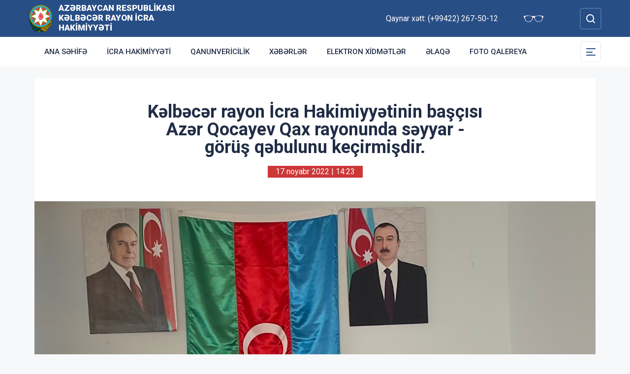

--- FILE ---
content_type: text/html; charset=UTF-8
request_url: http://kelbecer-ih.gov.az/az/news/kelbecer-rayon-icra-hakimiyyetinin-bascisi-azer-qocayev-qax-rayonunda-seyyar-gorus-qebulunu-kecirmisdir.html
body_size: 6424
content:
<!DOCTYPE html>
    <html lang="az">
    <head>
        <link rel="preconnect" href="https://fonts.googleapis.com">
        <link rel="preconnect" href="https://fonts.gstatic.com" crossorigin>
        <meta charset="utf-8">
        <meta name="viewport" content="width=device-width, initial-scale=1, shrink-to-fit=no">
        <meta name="csrf-token" content="zk7QTD1Drt6RMGvaySNtveGY6k0NPnX9WJsqhRD3">
        <title>Kəlbəcər rayon İcra Hakimiyyətinin başçısı Azər Qocayev Qax rayonunda səyyar - görüş qəbulunu keçirmişdir. | Azərbaycan Respublikası Kəlbəcər Rayon İcra Hakimiyyəti</title>
        <meta name="description" content="icra hakimiyyətinin rəsmi veb saytı">
        <meta name="author" content="NModern">
        <meta property="og:url" content="http://kelbecer-ih.gov.az/az/news/kelbecer-rayon-icra-hakimiyyetinin-bascisi-azer-qocayev-qax-rayonunda-seyyar-gorus-qebulunu-kecirmisdir.html" />
        <meta property="og:title" content="Kəlbəcər rayon İcra Hakimiyyətinin başçısı Azər Qocayev Qax rayonunda səyyar - görüş qəbulunu keçirmişdir." />
        <meta property="og:type" content="article" />
        <meta property="og:image" content="http://kelbecer-ih.gov.az/storage/img/news/thumbs/crop_c4b430464003c375c564eafc900a30d7.jpg" />
        <meta property="og:image:alt" content="Kəlbəcər rayon İcra Hakimiyyətinin başçısı Azər Qocayev Qax rayonunda səyyar - görüş qəbulunu keçirmişdir." />
        <meta property="og:description" content="17 noyabr 2022-ci il tarixdə əhalinin problemlərinin yerində öyrənilməsi və həll edilməsi məqsədilə Kəlbəcər rayon İcra Hakimiyyətinin başçısı Azər Qocayev Qax rayonu, Almalı kəndi, Almalı kənd Mədəniyyət evinin inzibati binasında həmin ərazidə yaşayan vətəndaşlar üçün səyyar-görüş qəbulunu keçirmişdir." />
        <link href="https://fonts.googleapis.com/css2?family=Inter:wght@500&family=Roboto:wght@400;500;700;900&display=swap" rel="stylesheet">
        <script src="https://code.jquery.com/jquery-3.6.0.min.js"  integrity="sha256-/xUj+3OJU5yExlq6GSYGSHk7tPXikynS7ogEvDej/m4="  crossorigin="anonymous"></script>
        <script src="https://cdn.jsdelivr.net/npm/@fancyapps/ui@4.0.26/dist/fancybox.umd.js" integrity="sha384-NsDLQtkqPJtwIubwhTGTE1KACyhyTX5cFJEUSpIeorRCSa+LDSL665SQ2yYhWATC" crossorigin="anonymous"></script>

        
                <link rel="stylesheet" href="https://cdn.jsdelivr.net/npm/@fancyapps/ui@4.0.26/dist/fancybox.css" integrity="sha384-CavP8iHDuIb8TJd/kck2lVogVOTS1TqhjRrx56qd7shEGw4pwdWjkbgr35TM0kbn" crossorigin="anonymous">
        <link rel="stylesheet" href="https://cdn.jsdelivr.net/npm/@fancyapps/ui@4.0.26/dist/panzoom.css" integrity="sha384-v1Dt7uHmI0d9LPXGQVEFP16PcdRWob7PHfBhBsNPUXGpXyGMQf+KX23WYEVGIDg3" crossorigin="anonymous">
        <link rel="stylesheet" href="http://kelbecer-ih.gov.az/bootstrap/css/bootstrap.min.css">
        <link rel="stylesheet" href="http://kelbecer-ih.gov.az/js/owlcarousel/assets/owl.carousel.min.css">
        <link rel="stylesheet" href="http://kelbecer-ih.gov.az/js/owlcarousel/assets/owl.theme.default.min.css">

        <link rel="stylesheet" href="http://kelbecer-ih.gov.az/css/style.css">

        <!-- Check if the language is set to RTL, so apply the RTL layouts -->
        <!-- Otherwise apply the normal LTR layouts -->


            </head>
    <body class="preload">
        <div id="fb-root"></div>
        <script async defer crossorigin="anonymous" src="https://connect.facebook.net/az_AZ/sdk.js#xfbml=1&version=v13.0&appId=1413015429012504&autoLogAppEvents=1" nonce="faYeid84"></script>
        
                <div class="collapse overlay" id="mobileNavbar">
    <div class="container p-0">
        <div class="row">
            <div class="col-12">
                <div class="container">
                    <div class="row">
                        <div class="col-12 text-end" style="height: 0;position: relative;z-index: 2000">
                            <button class="mobile-navbar-toggler" type="button" data-bs-toggle="collapse" data-bs-target="#mobileNavbar" aria-controls="mobileNavbar" aria-expanded="true" aria-label="Toggle mobile Navigation">
                                <span class="mobile-navbar-close-icon"></span>
                            </button>
                        </div>
                        <div class="col-12 text-center">
                            <a href="http://kelbecer-ih.gov.az/az" title="İcra Hakimiyyəti"><img src="http://kelbecer-ih.gov.az/images/gerb.svg" alt="İcra Hakimiyyəti" class="gerb"/></a>
                        </div>
                        <div class="col-12 text-center">
                            <a href="http://kelbecer-ih.gov.az/az" class="mobile-head-text" title="İcra Hakimiyyəti">Azərbaycan Respublikası Kəlbəcər Rayon İcra Hakimiyyəti</a>
                        </div>
                    </div>
                    <div class="row">
                        <div class="col-12">
                            <nav class="mobile-navbar mobile-main-navbar">
                                <ul class="navbar-nav me-auto mb-2 mb-lg-0">
                                                                                                                        <li class="nav-item">
                                                <a class="nav-link "  href="/az" >Ana səhifə</a>
                                            </li>
                                                                                                                                                                <li class="nav-item">
                                                <a class="nav-link "  href="/az/icra.html" >İcra Hakimiyyəti</a>
                                            </li>
                                                                                                                                                                <li class="nav-item">
                                                <a class="nav-link "  href="/az/qanun.html" >Qanunvericilik</a>
                                            </li>
                                                                                                                                                                <li class="nav-item">
                                                <a class="nav-link "  href="/news.html" >Xəbərlər</a>
                                            </li>
                                                                                                                                                                <li class="nav-item">
                                                <a class="nav-link "  href="http://kelbecer-ih.gov.az/az/e-xidmetler.html" >Elektron xidmətlər</a>
                                            </li>
                                                                                                                                                                <li class="nav-item">
                                                <a class="nav-link "  href="/az/contact.html" >Əlaqə</a>
                                            </li>
                                                                                                                                                                <li class="nav-item">
                                                <a class="nav-link "  href="/gallery.html" >Foto qalereya</a>
                                            </li>
                                                                                                            </ul>
                            </nav>
                        </div>
                    </div>
                    <div class="row">
                        <div class="col-12">
                            <nav class="mobile-navbar">
                                <ul class="navbar-nav me-auto mb-2 mb-lg-0">
                                                                                                                        <li class="nav-item">
                                                <a class="nav-link "  href="http://kelbecer-ih.gov.az/az/rayon-haqqinda.html" >Rayon haqqında</a>
                                            </li>
                                                                                                                                                                <li class="nav-item">
                                                <a class="nav-link "  href="http://kelbecer-ih.gov.az/az/icra.html" >İcra Hakimiyyəti</a>
                                            </li>
                                                                                                                                                                <li class="nav-item">
                                                <a class="nav-link "  href="http://kelbecer-ih.gov.az/az/infrastruktur.html" >İnfrastruktur</a>
                                            </li>
                                                                                                                                                                <li class="nav-item">
                                                <a class="nav-link "  href="http://kelbecer-ih.gov.az/az/qanun.html" >Qanunvericilik</a>
                                            </li>
                                                                                                                                                                <li class="nav-item">
                                                <a class="nav-link "  href="http://kelbecer-ih.gov.az/az/azerbaycan.html" >Azərbaycan</a>
                                            </li>
                                                                                                                                                                <li class="nav-item">
                                                <a class="nav-link "  href="http://kelbecer-ih.gov.az/az/veten-muharibesi-sehidleri.html" >Vətən Müharibəsi Şəhidləri</a>
                                            </li>
                                                                                                                                                                <li class="nav-item">
                                                <a class="nav-link "  href="http://kelbecer-ih.gov.az/az/rayonun-isgali.html" >Rayonun işğalı</a>
                                            </li>
                                                                                                                                                                <li class="nav-item">
                                                <a class="nav-link "  href="http://kelbecer-ih.gov.az/az/dagliq-qarabag-munaqisesi.html" >Dağlıq Qarabağ münaqişəsi</a>
                                            </li>
                                                                                                                                                                <li class="nav-item">
                                                <a class="nav-link "  href="http://kelbecer-ih.gov.az/az/olke-bascisinin-seferleri.html" >Ölkə başçısının səfərləri</a>
                                            </li>
                                                                                                                                                                <li class="nav-item">
                                                <a class="nav-link "  href="http://kelbecer-ih.gov.az/az/apelyasiya-surasi.html" >Apelyasiya Şurası</a>
                                            </li>
                                                                                                                                                                <li class="nav-item">
                                                <a class="nav-link "  href="http://kelbecer-ih.gov.az/az/konullu-fealiyyet.html" >KÖNÜLLÜ FƏALİYYƏT</a>
                                            </li>
                                                                                                                                                                <li class="nav-item">
                                                <a class="nav-link "  href="http://kelbecer-ih.gov.az/az/elanlar.html" >Elanlar</a>
                                            </li>
                                                                                                                                                                <li class="nav-item">
                                                <a class="nav-link "  href="http://kelbecer-ih.gov.az/az/aciq-melumatlar.html" >AÇIQ MƏLUMATLAR</a>
                                            </li>
                                                                                                            </ul>
                            </nav>
                        </div>
                    </div>
                </div>
            </div>
        </div>
    </div>
</div>
<header>
    <section id="blind-mode" class="collapse">
        <div class="container">
            <div class="row">
                <div class="col-xl-6 col-lg-7">
                    <div class="row">
                        <div class="col-lg-6">
                            <div class="choice">
                                <div class="font-size">
                                    <p style="font-size: 16px;">Şriftin ölçüsü : </p>
                                    <button type="button" class="btn-font-sm active">Ab</button>
                                    <button type="button" class="btn-font-lg">Ab</button>
                                </div>

                            </div>
                        </div>
                        <div class="col-lg-6">
                            <div class="choice">
                                <div class="color">
                                    <p style="font-size: 16px;">Saytın rəngi : </p>
                                    <button type="button" class="btn-color green active"></button>
                                    <button type="button" class="btn-color white"></button>
                                </div>
                            </div>
                        </div>
                    </div>
                </div>
                <div class="col-xl-6 col-lg-5 d-flex justify-content-end align-items-center">
                    <div class="close-btn">
                        <button type="button" class="close-button" data-bs-toggle="collapse" data-bs-target="#blind-mode"></button>
                    </div>
                </div>
            </div>
        </div>
    </section>
    <div class="container-fluid head_blue">
        <div class="container h-100 p-0">
            <div class="row d-flex align-items-center h-100">
                <div class="col-1 col-lg-auto p-0 p-sm-2 d-flex d-lg-none order-3">
                    <button class="mobile-navbar-toggler" type="button" data-bs-toggle="collapse" data-bs-target="#mobileNavbar" aria-controls="mobileNavbar" aria-expanded="false" aria-label="Toggle mobile Navigation">
                        <span class="mobile-navbar-toggler-icon"></span>
                    </button>
                </div>
                <div class="col-auto p-0">
                    <a href="http://kelbecer-ih.gov.az/az" title="İcra Hakimiyyəti"><img src="http://kelbecer-ih.gov.az/images/gerb.svg" alt="İcra Hakimiyyəti"/></a>
                </div>
                <div class="col-auto pe-0 logo_title text-left">
                    <a href="http://kelbecer-ih.gov.az/az" title="İcra Hakimiyyəti">Azərbaycan Respublikası Kəlbəcər Rayon İcra Hakimiyyəti</a>
                </div>
                <div class="col-auto p-0 ms-auto">
                    <span class="text-white me-5 d-none d-lg-inline">Qaynar xətt: (+99422) 267-50-12</span>                    <a href="#" class="close-button d-none d-lg-inline me-4" data-bs-toggle="collapse" data-bs-target="#blind-mode"><img src="http://kelbecer-ih.gov.az/images/glasses.svg" width="40" alt="" /></a>
                </div>
                <div class="col-auto p-0">
                    <div class="dropdown lang_selection">
                                            </div>
                </div>
                <div class="col-auto search_form p-0 d-none d-lg-flex">
                    <form method="GET" action="http://kelbecer-ih.gov.az/az/search.html" accept-charset="UTF-8" class="d-flex" role="form">
                        <input type="text" id="search_query" name="q" placeholder="Axtar" autocomplete="off"/>
                        <input type="button" id="search_btn" />
                    </form>
                </div>
                <div class="col-auto p-0 d-lg-none order-1">
                    <button class="mobile-search-toggler" type="button" data-bs-toggle="collapse" data-bs-target="#mobileSearch" aria-controls="mobileSearch" aria-expanded="false" aria-label="Toggle mobile Search Form">
                        <span class="mobile-search-toggler-icon mt-2"></span>
                    </button>
                </div>
            </div>
        </div>
    </div>
    <div class="collapse mobile-search-form d-lg-none" id="mobileSearch">
        <form method="GET" action="http://kelbecer-ih.gov.az/az/search.html" accept-charset="UTF-8" class="d-flex justify-content-center p-3" role="form">
            <input type="text" name="q" placeholder="Axtar" autocomplete="off"/>
            <input type="submit"  value=""/>
        </form>
    </div>
    <div class="container-fluid head_white">
        <div class="container h-100 p-0 d-none d-lg-block">
            <div class="row d-flex align-items-center h-100">
                <div class="col">
                    <nav class="navbar navbar-expand-lg p-0">
                        <div class="container-fluid p-0">
                            <div class="collapse navbar-collapse" id="mainNavbar">
                                <ul class="navbar-nav me-auto mb-2 mb-lg-0">
                                                                            











                                                <li class="nav-item">
                                                    <a class="nav-link "  href="/az" >Ana səhifə</a>
                                                </li>

                                                                                                                    











                                                <li class="nav-item">
                                                    <a class="nav-link "  href="/az/icra.html" >İcra Hakimiyyəti</a>
                                                </li>

                                                                                                                    











                                                <li class="nav-item">
                                                    <a class="nav-link "  href="/az/qanun.html" >Qanunvericilik</a>
                                                </li>

                                                                                                                    











                                                <li class="nav-item">
                                                    <a class="nav-link "  href="/news.html" >Xəbərlər</a>
                                                </li>

                                                                                                                    











                                                <li class="nav-item">
                                                    <a class="nav-link "  href="http://kelbecer-ih.gov.az/az/e-xidmetler.html" >Elektron xidmətlər</a>
                                                </li>

                                                                                                                    











                                                <li class="nav-item">
                                                    <a class="nav-link "  href="/az/contact.html" >Əlaqə</a>
                                                </li>

                                                                                                                    











                                                <li class="nav-item">
                                                    <a class="nav-link "  href="/gallery.html" >Foto qalereya</a>
                                                </li>

                                                                                                            </ul>
                            </div>
                        </div>
                    </nav>
                </div>
                <div class="col-auto p-0 d-none d-lg-flex">
                    <button id="sub-navbar-toggler" class="navbar-toggler p-0 collapsed" type="button" data-bs-toggle="collapse" data-bs-target="#secondaryNavbar" aria-controls="secondaryNavbar" aria-expanded="false" aria-label="Toggle Secondary Navigation">
                        <span class="navbar-toggler-icon"></span>
                    </button>
                </div>
            </div>
            <div class="row">
                <div class="col p-0">
                    <nav class="navbar secondaryNavbar">
                        <div class="container-fluid">
                            <div class="collapse navbar-collapse" id="secondaryNavbar">
                                <div class="row pt-3 pb-3">
                                    <div class="col-3">
                                                                                                                                                            <a class="nav-link "  href="http://kelbecer-ih.gov.az/az/rayon-haqqinda.html" >Rayon haqqında</a>
                                                                                                                                                                                                                                                        <a class="nav-link "  href="http://kelbecer-ih.gov.az/az/icra.html" >İcra Hakimiyyəti</a>
                                                                                                                                                                                                                                                        <a class="nav-link "  href="http://kelbecer-ih.gov.az/az/infrastruktur.html" >İnfrastruktur</a>
                                                                                                                                                                                                                                                        <a class="nav-link "  href="http://kelbecer-ih.gov.az/az/qanun.html" >Qanunvericilik</a>
                                                                                                                                                                                                                                                        <a class="nav-link "  href="http://kelbecer-ih.gov.az/az/azerbaycan.html" >Azərbaycan</a>
                                                                                                                                                                                                                                                        <a class="nav-link "  href="http://kelbecer-ih.gov.az/az/veten-muharibesi-sehidleri.html" >Vətən Müharibəsi Şəhidləri</a>
                                                                                                                                                                        </div>
                                        <div class="col-3">
                                                                                                                                                                <a class="nav-link "  href="http://kelbecer-ih.gov.az/az/rayonun-isgali.html" >Rayonun işğalı</a>
                                                                                                                                                                                                                                                        <a class="nav-link "  href="http://kelbecer-ih.gov.az/az/dagliq-qarabag-munaqisesi.html" >Dağlıq Qarabağ münaqişəsi</a>
                                                                                                                                                                                                                                                        <a class="nav-link "  href="http://kelbecer-ih.gov.az/az/olke-bascisinin-seferleri.html" >Ölkə başçısının səfərləri</a>
                                                                                                                                                                                                                                                        <a class="nav-link "  href="http://kelbecer-ih.gov.az/az/apelyasiya-surasi.html" >Apelyasiya Şurası</a>
                                                                                                                                                                                                                                                        <a class="nav-link "  href="http://kelbecer-ih.gov.az/az/konullu-fealiyyet.html" >KÖNÜLLÜ FƏALİYYƏT</a>
                                                                                                                                                                                                                                                        <a class="nav-link "  href="http://kelbecer-ih.gov.az/az/elanlar.html" >Elanlar</a>
                                                                                                                                                                        </div>
                                        <div class="col-3">
                                                                                                                                                                <a class="nav-link "  href="http://kelbecer-ih.gov.az/az/aciq-melumatlar.html" >AÇIQ MƏLUMATLAR</a>
                                                                                                                                                                                                        </div>
                                </div>
                            </div>
                        </div>
                    </nav>
                </div>
            </div>
        </div>
    </div>
</header>
                    <main>
        <section class="container p-lg-0 mt-4 mb-4">
            <div class="info_content">
                <h1>Kəlbəcər rayon İcra Hakimiyyətinin başçısı Azər Qocayev Qax rayonunda səyyar - görüş qəbulunu keçirmişdir.</h1>
                <div class="text-center  mb-3 mb-lg-5">
                    <span class="bg-mainred text-white d-inline-block date ps-3 pe-3 m-auto">17 noyabr 2022 | 14:23</span>
                </div>
                                <div id="carouselNews" class="carousel carousel-light slide news_carousel" data-bs-ride="carousel">
                                        <div class="carousel-inner">
                                                    <div class="carousel-item  active " data-bs-interval="2000">
                                <img src="http://kelbecer-ih.gov.az/storage/img/news/c4b430464003c375c564eafc900a30d7.jpg" class="d-block w-100" alt="1.jpg">
                            </div>
                                                                    </div>
                </div>
                                <div class="metn">
                    <div dir="auto" style="text-align: justify;">Səyyar qəbulda Kəlbəcər rayon İcra Hakimiyyətinin başçısı Azər Qocayev, RİH-in məsul əməkdaşları, RİH başçısının inzibati ərazi dairəsi üzrə nümayəndələri, rayonun idarə, müəssisə və digər xidmət təşkilatlarının məsul işçiləri və həmin ərazidə müvəqqəti məskunlaşmış Kəlbəcər rayon sakinləri iştirak etmişdir.</div>
<div dir="auto" style="text-align: justify;">RİH başçısı Azər Qocayev səyyar görüşdə sakinlərə ilk öncə Azərbaycan Respublikasının Prezidenti cənab İlham Əliyev tərəfindən aparılan uğurlu daxili və xarici siyasətdən, xalqımızın tarixinə “Zəfər salnaməsi” kimi yazılan 44 günlük müharibədə qazandığımız Şanlı Qələbədən, həmçinin əhalinin sosial müdafiəsinə və rifah halının yüksəldilməsinə yönəlmiş dövlət proqramlarından söz açmışdır.</div>
<div dir="auto" style="text-align: justify;">Daha sonra qəbulda iştirak edən rayon sakinləri ümumi problemlərini, həmçinin vətəndaşlar onları narahat edən şəxsi məsələləri RİH başçısının nəzərinə çatdırmışlar.</div>
<div dir="auto" style="text-align: justify;">Vətəndaşların səsləndirdiyi müraciətlərin qeydiyyatı aparılaraq nəzarətə götürülmüş, həlli məqsədi ilə müvafiq dövlət qurumları qarşısında məsələ qaldırılacağı bildirilmişdir.</div>
                </div>
                                <div class="row">
                                            <div class="col-12 col-md-6 col-lg-4 col-xl-3">
                            <a href="http://kelbecer-ih.gov.az/storage/img/news/550531160a68a2a60e009eb6235c3b1f.jpg" class="gallery-item gallery-photo" data-fancybox="gallery">
                                <img src="http://kelbecer-ih.gov.az/storage/img/news/thumbs/550531160a68a2a60e009eb6235c3b1f.jpg" alt="Kəlbəcər rayon İcra Hakimiyyətinin başçısı Azər Qocayev Qax rayonunda səyyar - görüş qəbulunu keçirmişdir." />
                            </a>
                        </div>
                                            <div class="col-12 col-md-6 col-lg-4 col-xl-3">
                            <a href="http://kelbecer-ih.gov.az/storage/img/news/5b85b1c660bfc08567714443005b461e.jpg" class="gallery-item gallery-photo" data-fancybox="gallery">
                                <img src="http://kelbecer-ih.gov.az/storage/img/news/thumbs/5b85b1c660bfc08567714443005b461e.jpg" alt="Kəlbəcər rayon İcra Hakimiyyətinin başçısı Azər Qocayev Qax rayonunda səyyar - görüş qəbulunu keçirmişdir." />
                            </a>
                        </div>
                                            <div class="col-12 col-md-6 col-lg-4 col-xl-3">
                            <a href="http://kelbecer-ih.gov.az/storage/img/news/a49a58ecf63a276049aa66ed7291f7bd.jpg" class="gallery-item gallery-photo" data-fancybox="gallery">
                                <img src="http://kelbecer-ih.gov.az/storage/img/news/thumbs/a49a58ecf63a276049aa66ed7291f7bd.jpg" alt="Kəlbəcər rayon İcra Hakimiyyətinin başçısı Azər Qocayev Qax rayonunda səyyar - görüş qəbulunu keçirmişdir." />
                            </a>
                        </div>
                                            <div class="col-12 col-md-6 col-lg-4 col-xl-3">
                            <a href="http://kelbecer-ih.gov.az/storage/img/news/9d1c6ea4ce0ee92e93ba2f353e161eb9.jpg" class="gallery-item gallery-photo" data-fancybox="gallery">
                                <img src="http://kelbecer-ih.gov.az/storage/img/news/thumbs/9d1c6ea4ce0ee92e93ba2f353e161eb9.jpg" alt="Kəlbəcər rayon İcra Hakimiyyətinin başçısı Azər Qocayev Qax rayonunda səyyar - görüş qəbulunu keçirmişdir." />
                            </a>
                        </div>
                                            <div class="col-12 col-md-6 col-lg-4 col-xl-3">
                            <a href="http://kelbecer-ih.gov.az/storage/img/news/0df85f829a296795951fb5052873426d.jpg" class="gallery-item gallery-photo" data-fancybox="gallery">
                                <img src="http://kelbecer-ih.gov.az/storage/img/news/thumbs/0df85f829a296795951fb5052873426d.jpg" alt="Kəlbəcər rayon İcra Hakimiyyətinin başçısı Azər Qocayev Qax rayonunda səyyar - görüş qəbulunu keçirmişdir." />
                            </a>
                        </div>
                                            <div class="col-12 col-md-6 col-lg-4 col-xl-3">
                            <a href="http://kelbecer-ih.gov.az/storage/img/news/633aed349ba6b901cfb3463e7ba77a6d.jpg" class="gallery-item gallery-photo" data-fancybox="gallery">
                                <img src="http://kelbecer-ih.gov.az/storage/img/news/thumbs/633aed349ba6b901cfb3463e7ba77a6d.jpg" alt="Kəlbəcər rayon İcra Hakimiyyətinin başçısı Azər Qocayev Qax rayonunda səyyar - görüş qəbulunu keçirmişdir." />
                            </a>
                        </div>
                                            <div class="col-12 col-md-6 col-lg-4 col-xl-3">
                            <a href="http://kelbecer-ih.gov.az/storage/img/news/ed278397d3f1a50c90076d7042bbe8fe.jpg" class="gallery-item gallery-photo" data-fancybox="gallery">
                                <img src="http://kelbecer-ih.gov.az/storage/img/news/thumbs/ed278397d3f1a50c90076d7042bbe8fe.jpg" alt="Kəlbəcər rayon İcra Hakimiyyətinin başçısı Azər Qocayev Qax rayonunda səyyar - görüş qəbulunu keçirmişdir." />
                            </a>
                        </div>
                                            <div class="col-12 col-md-6 col-lg-4 col-xl-3">
                            <a href="http://kelbecer-ih.gov.az/storage/img/news/6d2be7cb98c6e474d4cf5a014d3d6eb8.jpg" class="gallery-item gallery-photo" data-fancybox="gallery">
                                <img src="http://kelbecer-ih.gov.az/storage/img/news/thumbs/6d2be7cb98c6e474d4cf5a014d3d6eb8.jpg" alt="Kəlbəcər rayon İcra Hakimiyyətinin başçısı Azər Qocayev Qax rayonunda səyyar - görüş qəbulunu keçirmişdir." />
                            </a>
                        </div>
                                            <div class="col-12 col-md-6 col-lg-4 col-xl-3">
                            <a href="http://kelbecer-ih.gov.az/storage/img/news/6cc0c3002ecb5f2301fdbe085b4daa2f.jpg" class="gallery-item gallery-photo" data-fancybox="gallery">
                                <img src="http://kelbecer-ih.gov.az/storage/img/news/thumbs/6cc0c3002ecb5f2301fdbe085b4daa2f.jpg" alt="Kəlbəcər rayon İcra Hakimiyyətinin başçısı Azər Qocayev Qax rayonunda səyyar - görüş qəbulunu keçirmişdir." />
                            </a>
                        </div>
                                    </div>
                
                <div class="metn">
                    <div class="sharing">
    <div class="d-inline-block align-text-top facebook"><div class="fb-share-button" data-href="http://kelbecer-ih.gov.az/az/news/kelbecer-rayon-icra-hakimiyyetinin-bascisi-azer-qocayev-qax-rayonunda-seyyar-gorus-qebulunu-kecirmisdir.html" data-layout="button_count" data-size="large"><a target="_blank" href="https://www.facebook.com/sharer/sharer.php?u=http%3A%2F%2Fkelbecer-ih.gov.az%2Faz%2Fnews%2Fkelbecer-rayon-icra-hakimiyyetinin-bascisi-azer-qocayev-qax-rayonunda-seyyar-gorus-qebulunu-kecirmisdir.html" class="fb-xfbml-parse-ignore">Share</a></div></div>

    <div class="d-inline-block align-text-top twitter"><a class="btn btn-primary btn-sm" href="https://twitter.com/intent/tweet?original_referer=http%3A%2F%2Ficra.loc%2F&ref_src=twsrc%5Etfw%7Ctwcamp%5Ebuttonembed%7Ctwterm%5Eshare%7Ctwgr%5E&text=K%C9%99lb%C9%99c%C9%99r%20rayon%20%C4%B0cra%20Hakimiyy%C9%99tinin%20ba%C5%9F%C3%A7%C4%B1s%C4%B1%20Az%C9%99r%20Qocayev%20Qax%20rayonunda%20s%C9%99yyar%20-%20g%C3%B6r%C3%BC%C5%9F%20q%C9%99bulunu%20ke%C3%A7irmi%C5%9Fdir.&url=http%3A%2F%2Fkelbecer-ih.gov.az%2Faz%2Fnews%2Fkelbecer-rayon-icra-hakimiyyetinin-bascisi-azer-qocayev-qax-rayonunda-seyyar-gorus-qebulunu-kecirmisdir.html" target="_blank">Twitter</a></div>
    <div class="d-inline-block align-text-top whatsapp"><a class="btn btn-primary btn-sm" href="https://api.whatsapp.com/send?text=K%C9%99lb%C9%99c%C9%99r%20rayon%20%C4%B0cra%20Hakimiyy%C9%99tinin%20ba%C5%9F%C3%A7%C4%B1s%C4%B1%20Az%C9%99r%20Qocayev%20Qax%20rayonunda%20s%C9%99yyar%20-%20g%C3%B6r%C3%BC%C5%9F%20q%C9%99bulunu%20ke%C3%A7irmi%C5%9Fdir.%0A%0A%0Ahttp%3A%2F%2Fkelbecer-ih.gov.az%2Faz%2Fnews%2Fkelbecer-rayon-icra-hakimiyyetinin-bascisi-azer-qocayev-qax-rayonunda-seyyar-gorus-qebulunu-kecirmisdir.html" target="_blank">WhatsApp</a></div>
    <div class="d-inline-block align-text-top telegram"><a class="btn btn-primary btn-sm" href="https://t.me/share?url=http%3A%2F%2Fkelbecer-ih.gov.az%2Faz%2Fnews%2Fkelbecer-rayon-icra-hakimiyyetinin-bascisi-azer-qocayev-qax-rayonunda-seyyar-gorus-qebulunu-kecirmisdir.html&text=K%C9%99lb%C9%99c%C9%99r%20rayon%20%C4%B0cra%20Hakimiyy%C9%99tinin%20ba%C5%9F%C3%A7%C4%B1s%C4%B1%20Az%C9%99r%20Qocayev%20Qax%20rayonunda%20s%C9%99yyar%20-%20g%C3%B6r%C3%BC%C5%9F%20q%C9%99bulunu%20ke%C3%A7irmi%C5%9Fdir." target="_blank">Telegram</a></div>

    <div class="d-inline-block align-text-top email"><a class="btn btn-primary btn-sm" href="mailto:?subject=K%C9%99lb%C9%99c%C9%99r%20rayon%20%C4%B0cra%20Hakimiyy%C9%99tinin%20ba%C5%9F%C3%A7%C4%B1s%C4%B1%20Az%C9%99r%20Qocayev%20Qax%20rayonunda%20s%C9%99yyar%20-%20g%C3%B6r%C3%BC%C5%9F%20q%C9%99bulunu%20ke%C3%A7irmi%C5%9Fdir.&body=K%C9%99lb%C9%99c%C9%99r%20rayon%20%C4%B0cra%20Hakimiyy%C9%99tinin%20ba%C5%9F%C3%A7%C4%B1s%C4%B1%20Az%C9%99r%20Qocayev%20Qax%20rayonunda%20s%C9%99yyar%20-%20g%C3%B6r%C3%BC%C5%9F%20q%C9%99bulunu%20ke%C3%A7irmi%C5%9Fdir.%0A%0A%0Ahttp%3A%2F%2Fkelbecer-ih.gov.az%2Faz%2Fnews%2Fkelbecer-rayon-icra-hakimiyyetinin-bascisi-azer-qocayev-qax-rayonunda-seyyar-gorus-qebulunu-kecirmisdir.html">Mail</a></div>
</div>
                </div>
</div>
</section>
<section class="container p-lg-0 mb-4">
        <div class="row">
            <div class="col-12">
                <div class="card mycard-white">
                    <div class="card-header d-flex">
                        Keçidlər
                    </div>
                    <div class="card-body">
                        <div class="container p-0">
                            <div class="row">
                                <div class="owl-carousel owl-theme">
                                                                                                                        <div class="item">
                                                <a href="http://heydar-aliyev.org/" target=&quot;_blank&quot; title="Heydər Əliyev" class="d-block mb-3 mb-lg-0"><img src="http://kelbecer-ih.gov.az/storage/img/links/00331e12897b9bd818527cc7fa131a6b.jpg" alt="" class="img-fluid w-100" /></a>
                                            </div>
                                                                                                                                                                <div class="item">
                                                <a href="http://president.az/" target=&quot;_blank&quot; title="İlham Əliyev" class="d-block mb-3 mb-lg-0"><img src="http://kelbecer-ih.gov.az/storage/img/links/f9e8d96208594297d86f1d2577c6d758.jpg" alt="" class="img-fluid w-100" /></a>
                                            </div>
                                                                                                                                                                <div class="item">
                                                <a href="http://www.mehriban-aliyeva.az/" target=&quot;_blank&quot; title="Mehriban Əliyeva" class="d-block mb-3 mb-lg-0"><img src="http://kelbecer-ih.gov.az/storage/img/links/a80da05b2b8ece46cf415268d0232c5b.jpg" alt="" class="img-fluid w-100" /></a>
                                            </div>
                                                                                                                                                                <div class="item">
                                                <a href="http://heydar-aliyev-foundation.org/" target=&quot;_blank&quot; title="Heydər Əliyev Fondunun veb saytı" class="d-block mb-3 mb-lg-0"><img src="http://kelbecer-ih.gov.az/storage/img/links/e8b743b3fade8053e2e9f255766f145e.jpg" alt="" class="img-fluid w-100" /></a>
                                            </div>
                                                                                                                                                                <div class="item">
                                                <a href="http://asan.gov.az/" target=&quot;_blank&quot; title="Asan xidmət" class="d-block mb-3 mb-lg-0"><img src="http://kelbecer-ih.gov.az/storage/img/links/48182aa351d90f79a18ba5921b617b56.jpg" alt="" class="img-fluid w-100" /></a>
                                            </div>
                                                                                                                                                                <div class="item">
                                                <a href="http://rih.gov.az/" target=&quot;_blank&quot; title="Rəqəmsal icra hakimiyyəti" class="d-block mb-3 mb-lg-0"><img src="http://kelbecer-ih.gov.az/storage/img/links/67a29273bdeaa3f3f476f9c3448b02bc.jpg" alt="" class="img-fluid w-100" /></a>
                                            </div>
                                                                                                                                                                <div class="item">
                                                <a href="https://asan.gov.az/az/category/asan-kommunal" target=&quot;_blank&quot; title="Asan komunal" class="d-block mb-3 mb-lg-0"><img src="http://kelbecer-ih.gov.az/storage/img/links/237876bdfcffc9dd1e3327e9a128bf7e.jpg" alt="" class="img-fluid w-100" /></a>
                                            </div>
                                                                                                            </div>
                            </div>
                        </div>
                    </div>
                </div>
            </div>
        </div>
    </section>
</main>
        <footer>
    <div class="container-fluid">
        <div class="container p-0 pt-4 pb-4">
            <div class="row">
                <div class="col-lg-4">
                    <div class="row align-items-center">
                        <div class="col-12 col-lg-12 col-xxl-auto pl-0 text-center text-xxl-start">
                            <a href="#"><img src="http://kelbecer-ih.gov.az/images/gerb.svg" class="footer-gerb" alt=""/></a>
                        </div>
                        <div class="col-12 col-lg-12 col-xxl-auto pr-0 mb-4 logo_footer text-center text-xxl-start">
                            <a href="#">Azərbaycan Respublikası Kəlbəcər Rayon İcra Hakimiyyəti</a>
                        </div>
                    </div>
                </div>
                <div class="col-12 col-sm-8 ms-auto me-auto col-lg-5 mb-4 mb-lg-0 text-center text-lg-start">
                    <span class="address">Gəncə şəhəri, 1500 ailəlik Yeni qəsəbə, Kəlbəcər RİH</span>
                    <span class="phone">Tel/Fax: (+99422) 267-50-12,  (+99422) 267-50-12</span>
                    <a href="mailto:mail@kelbecer-ih.gov.az" class="mail">mail@kelbecer-ih.gov.az</a>
                    <span class="phone">Qaynar xətt: (+99422) 267-50-12</span>                </div>
                <div class="col-lg-3 social text-center text-lg-start">
                    <h4>Sosial şəbəkələr</h4>
                                        <a href="https://www.facebook.com/kelbecer1993/" target="_blank" class="facebook"></a>
                                                                                                </div>
            </div>
        </div>
    </div>
    <div class="container-fluid copyleft">
        <div class="container p-0">
            <div class="row">
                <div class="col">
                    <span>© Copyright 2026 - Bütün hüquqlar qorunur</span><img src="http://kelbecer-ih.gov.az/az/cron" style="opacity: 0" />
                </div>
            </div>
        </div>
    </div>
</footer>



        <!-- Scripts -->
                <script defer src="http://kelbecer-ih.gov.az/bootstrap/js/bootstrap.bundle.js"></script>
        <script defer src="http://kelbecer-ih.gov.az/js/owlcarousel/owl.carousel.js"></script>
        <script defer src="http://kelbecer-ih.gov.az/js/app.js"></script>
        <script src="http://kelbecer-ih.gov.az/js/manifest.js"></script>

        <script src="http://kelbecer-ih.gov.az/js/vendor.js"></script>

        <script src="http://kelbecer-ih.gov.az/js/frontend.js"></script>

        
            </body>
</html>


--- FILE ---
content_type: image/svg+xml
request_url: http://kelbecer-ih.gov.az/images/navbar-toggler.svg
body_size: 343
content:
<svg width="19" height="15" viewBox="0 0 19 15" fill="none" xmlns="http://www.w3.org/2000/svg">
<path d="M1 1H18" stroke="#284E86" stroke-width="2" stroke-linecap="round"/>
<path d="M1 8H12.05" stroke="#284E86" stroke-width="2" stroke-linecap="round"/>
<path d="M1 14H18" stroke="#284E86" stroke-width="2" stroke-linecap="round"/>
</svg>
